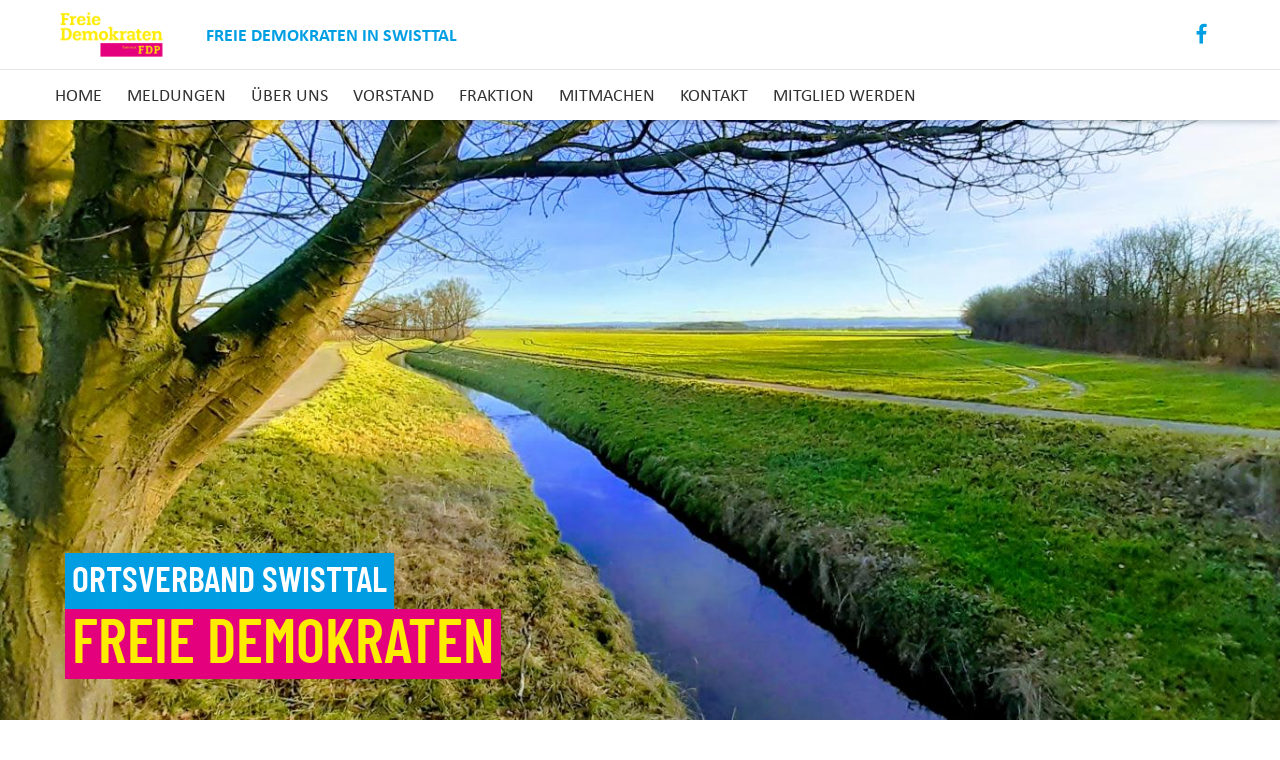

--- FILE ---
content_type: text/html; charset=UTF-8
request_url: https://www.fdp-swisttal.de/?cat=92&paged=2
body_size: 10590
content:
<!DOCTYPE html>
<html  lang="de" dir="ltr" prefix="og: https://ogp.me/ns#">
  <head itemscope itemtype="http://schema.org/WebSite">
    <meta charset="utf-8" />
<script>var _paq = _paq || [];(function(){var u=(("https:" == document.location.protocol) ? "https://webstats.liberale.de/" : "http://webstats.liberale.de/");_paq.push(["setSiteId", "73"]);_paq.push(["setTrackerUrl", u+"matomo.php"]);_paq.push(["setDoNotTrack", 1]);_paq.push(["setCookieDomain", ".www.fdp-swisttal.de"]);_paq.push(['setCustomDimension', 1, '723']);_paq.push(['setCustomDimension', 2, '723']);_paq.push(['setCustomDimension', 3, 'Freie Demokraten in Swisttal']);_paq.push(['setCustomDimension', 4, 'Freie Demokraten in Swisttal']);_paq.push(['setCustomDimension', 5, '46518']);_paq.push(['setCustomDimension', 6, '46518']);_paq.push(['setCustomDimension', 7, 'website']);_paq.push(['setCustomDimension', 8, 'website']);_paq.push(['setCampaignNameKey', ['mtm_campaign', 'matomo_campaign', 'pk_campaign', 'piwik_campaign', 'utm_campaign', 'mtm_source', 'pk_source', 'utm_source', 'mtm_medium', 'pk_medium', 'utm_medium']]);if (!window.matomo_search_results_active) {_paq.push(["requireCookieConsent"]);_paq.push(["trackPageView"]);}_paq.push(["setIgnoreClasses", ["no-tracking","colorbox"]]);_paq.push(["enableLinkTracking"]);var d=document,g=d.createElement("script"),s=d.getElementsByTagName("script")[0];g.type="text/javascript";g.defer=true;g.async=true;g.src=u+"matomo.js";s.parentNode.insertBefore(g,s);})();</script>
<meta name="description" content="Liebe Swisttalerinnen und Swisttaler, vom Schüler über den voll berufstätigen Familienvater bis hin zur Rentnerin ist unser Ortsverband breit aufgestellt und bietet Raum zum politischen Austausch für Menschen aus den unterschiedlichsten Lebenssituationen. Gemeinsam setzen wir uns für eine liberale Politik hier in Swisttal ein Gemeinsam lehnen wir das bloße Verbieten von bisherigen Lebensgewohnheiten ab. Gemeinsam wollen wir innovativ unsere Zukunft gestalten. Mehr Freude am Erfinden statt Verbieten!" />
<meta name="robots" content="index, follow" />
<link rel="image_src" href="https://www.fdp-swisttal.de/sites/default/files/2023-07/20200131%20Swistbach%20im%20Sonnenschein.jpg" />
<meta property="og:site_name" content="Freie Demokraten in Swisttal" />
<meta property="og:url" content="https://www.fdp-swisttal.de/uv-landingpage-front" />
<meta property="og:title" content="Ortsverband Swisttal" />
<meta property="og:description" content="Liebe Swisttalerinnen und Swisttaler, vom Schüler über den voll berufstätigen Familienvater bis hin zur Rentnerin ist unser Ortsverband breit aufgestellt und bietet Raum zum politischen Austausch für Menschen aus den unterschiedlichsten Lebenssituationen. Gemeinsam setzen wir uns für eine liberale Politik hier in Swisttal ein Gemeinsam lehnen wir das bloße Verbieten von bisherigen Lebensgewohnheiten ab. Gemeinsam wollen wir innovativ unsere Zukunft gestalten. Mehr Freude am Erfinden statt Verbieten!" />
<meta property="og:image" content="https://www.fdp-swisttal.de/sites/default/files/2023-07/20200131%20Swistbach%20im%20Sonnenschein.jpg" />
<meta property="og:image:width" content="2576" />
<meta property="og:image:height" content="1932" />
<meta name="MobileOptimized" content="width" />
<meta name="HandheldFriendly" content="true" />
<meta name="viewport" content="width=device-width, initial-scale=1.0" />
<style>div#sliding-popup, div#sliding-popup .eu-cookie-withdraw-banner, .eu-cookie-withdraw-tab {background: #ffffff} div#sliding-popup.eu-cookie-withdraw-wrapper { background: transparent; } #sliding-popup h1, #sliding-popup h2, #sliding-popup h3, #sliding-popup p, #sliding-popup label, #sliding-popup div, .eu-cookie-compliance-more-button, .eu-cookie-compliance-secondary-button, .eu-cookie-withdraw-tab { color: #414141;} .eu-cookie-withdraw-tab { border-color: #414141;}</style>
<style>
              @media only screen and (min-width:0){
                 .home-section { background-image: url("https://www.fdp-swisttal.de/sites/default/files/styles/front_tablet/public/2023-07/20200131%20Swistbach%20im%20Sonnenschein.jpg?itok=rfsBBFp8"); }
              }

              @media only screen and (min-width:768px){
                 .home-section { background-image: url("https://www.fdp-swisttal.de/sites/default/files/styles/front_tablet/public/2023-07/20200131%20Swistbach%20im%20Sonnenschein.jpg?itok=rfsBBFp8"); }
              }

              @media only screen and (min-width:1025px){
                 .home-section { background-image: url("https://www.fdp-swisttal.de/sites/default/files/styles/front_desktop/public/2023-07/20200131%20Swistbach%20im%20Sonnenschein.jpg?itok=NP9Y_yBF"); }
              }

              @media only screen and (min-width:1281px){
                 .home-section { background-image: url("https://www.fdp-swisttal.de/sites/default/files/styles/front_wide/public/2023-07/20200131%20Swistbach%20im%20Sonnenschein.jpg?itok=I3cQBlb6"); }
              }</style>
<link rel="icon" href="/themes/custom/uv_gliederungen_theme/favicon.ico" type="image/vnd.microsoft.icon" />

    <title itemprop='name'>Ortsverband Swisttal | Freie Demokraten in Swisttal</title>
    <link rel="stylesheet" media="all" href="/sites/default/files/css/css_HEcSeyR_H8gpsFvh1BcBDJZ56hHbuzP11pNp4aGA8bg.css" />
<link rel="stylesheet" media="all" href="/sites/default/files/css/css_5QrN9L3a_PTZHGGmtoWk6P8KxUob6bEgsnLVBYfPgdE.css" />

    
  </head>
  <body class="uv-landingpage-front path-frontpage has-glyphicons" data-spy="scroll" data-target=".navbar-fixed-top">
    <a href="#home" class="visually-hidden focusable skip-link">
      Direkt zum Inhalt
    </a>
    
      <div class="dialog-off-canvas-main-canvas" data-off-canvas-main-canvas>
    <nav class="navbar">
  <div class="container">
    <div class="row first">
      <div class="row-wrapper">
                  <a class="navbar-brand" href="/">
            <img src="https://www.fdp-swisttal.de/sites/default/files/2023-06/cropped-Adaption_Web_RGB_ZeichenflNche-5-2048x819.png" alt="Logo" width="auto" height="66">
            <div class="field--name-user-name">
              Freie Demokraten in Swisttal
            </div>
          </a>
        
        <a href="#mobile-menu" class="hamburger hamburger--collapse hide-menu" id="mobile-menu-button">
          <span class="hamburger-box">
              <span class="hamburger-inner"></span>
          </span>
        </a>

        
<div class="social-links">
  <ul class="list-inline">
          <li class="facebook">
        <a href="https://www.facebook.com/fdpswisttal" target="_blank" rel="noopener noreferrer"
           aria-label="Link zum Facebook Profil">
          Facebook
        </a>
      </li>
                                      </ul>
</div>
      </div>
    </div>

    <div class="row second">
      <div class="row-wrapper">
        <ul class="nav navbar-nav navbar-desktop"><li><a href="/#slogan">Home</a></li><li><a href="/#articles">Meldungen</a></li><li><a href="/#about">Über uns</a></li><li><a href="/node/18873290">Vorstand</a></li><li><a href="/node/18873293">Fraktion</a></li><li><a href="/wir-finden-nie-gab-es-mehr-zu-tun-du-auch">Mitmachen</a></li><li><a href="/#contact">Kontakt</a></li><li><a href="https://mitgliedwerden.fdp.de">Mitglied Werden</a></li></ul><ul class="nav navbar-nav navbar-mobile"><li><a href="/#slogan">Home</a></li><li><a href="/#articles">Meldungen</a></li><li><a href="/#about">Über uns</a></li><li><a href="/node/18873290">Vorstand</a></li><li><a href="/node/18873293">Fraktion</a></li><li><a href="/wir-finden-nie-gab-es-mehr-zu-tun-du-auch">Mitmachen</a></li><li><a href="/#contact">Kontakt</a></li><li><a href="https://mitgliedwerden.fdp.de">Mitglied Werden</a></li></ul>
      </div>
    </div>
  </div>
</nav>

  <div class="region region-content">
    <div data-drupal-messages-fallback class="hidden"></div>


  <div class="content">
    <h1 class="visually-hidden">Ortsverband Swisttal</h1>
    
      <div class="field field--name-field-sections field--type-entity-reference-revisions field--label-hidden field__items">
              <div class="field__item">    
  <section id="slogan" class="home-section tt-fullHeight parallax" data-stellar-background-ratio="0.2" title="">
      <h1 class="intro left">
        <div class="name-wrapper animateFadeInLeft">
          <div class="field--name-user-name">
            <span>Ortsverband Swisttal</span>
          </div>
        </div>
        <div class="title-wrapper animateFadeInLeft">
          <div class="slogan">
              <span> Freie Demokraten</span>

          </div>
        </div>
      </h1>
      
      
  </section>
  
</div>
              <div class="field__item">        <section id="articles" class="articles-section">
  
    <div class="container">
      <div class="section-intro text-center">
        <h2>Meldungen</h2>
                
      </div>
      <div class="row">
        <div class="field--name-dynamic-block-fieldnode-article-slider">
        <div class="views-element-container form-group"><div class="view view-uv-articles view-id-uv_articles view-display-id-slider js-view-dom-id-41d4e1e0d2f75cc5b3e5682b939f3880daa08e046cc02e3466b43f9a4c295f7b">
  
    
      
      <div class="view-content">
      <div class="slick blazy slick--view slick--view--uv-articles slick--view--uv-articles--slider slick--view--uv-articles-block-slider slick--optionset--article-slider slick--multiple-view" data-blazy=""><div id="slick-0f5d91acdd6" data-slick="{&quot;count&quot;:9,&quot;total&quot;:9,&quot;mobileFirst&quot;:true,&quot;adaptiveHeight&quot;:true,&quot;infinite&quot;:false,&quot;lazyLoad&quot;:&quot;blazy&quot;,&quot;slidesToShow&quot;:3,&quot;slidesToScroll&quot;:3,&quot;touchMove&quot;:false,&quot;responsive&quot;:[{&quot;breakpoint&quot;:1,&quot;settings&quot;:{&quot;adaptiveHeight&quot;:true,&quot;infinite&quot;:false}},{&quot;breakpoint&quot;:767,&quot;settings&quot;:{&quot;infinite&quot;:false,&quot;slidesToShow&quot;:2,&quot;slidesToScroll&quot;:2}},{&quot;breakpoint&quot;:1023,&quot;settings&quot;:{&quot;adaptiveHeight&quot;:true,&quot;draggable&quot;:false,&quot;infinite&quot;:false,&quot;slidesToShow&quot;:3,&quot;slidesToScroll&quot;:3,&quot;swipe&quot;:false,&quot;touchMove&quot;:false}}]}" class="slick__slider">  <div class="slick__slide slide slide--0"><article role="article" class="article slider clearfix">



  
  <div class="content">
    
            <div class="blazy blazy--field blazy--view blazy--field-image blazy--field-image--slider blazy--view--uv-articles-block-slider blazy--view--uv-articles blazy--view--uv-articles--slider field field--name-field-image field--type-image field--label-hidden field__item" data-blazy="">    <div data-b-token="b-7f20be10e88" class="media media--blazy media--image is-b-loading"><img alt="" decoding="async" class="media__element b-lazy" loading="lazy" data-src="/sites/default/files/styles/article_teaser/public/2026-01/Neujahrsempfang%202026%20Forst%20Pieck%20Heider.jpg?itok=mOdOjEmL" src="data:image/svg+xml;charset=utf-8,%3Csvg%20xmlns%3D&#039;http%3A%2F%2Fwww.w3.org%2F2000%2Fsvg&#039;%20viewBox%3D&#039;0%200%201%201&#039;%2F%3E" width="380" height="214" />
        </div>
  </div>
      
    
    

    
    
            <div class="field field--name-field-date-without-time field--type-datetime field--label-hidden field__item"><time datetime="2026-01-14T12:00:00Z" class="datetime">14.01.2026</time>
</div>
      
    
    
          <h2>
        <a href="/neujahrsempfang-der-fdp-swisttal-mehr-freiraum-fuers-unternehmertum-impuls-zur" rel="bookmark"><span class="field field--name-title field--type-string field--label-hidden">Neujahrsempfang der FDP Swisttal:  „Mehr Freiraum fürs Unternehmertum“  – Impuls zur Unternehmensnachfolge</span>
</a>
      </h2>
        

    

  </div>

  <div class="read-more">
    <a href="/neujahrsempfang-der-fdp-swisttal-mehr-freiraum-fuers-unternehmertum-impuls-zur" rel="bookmark">
      Mehr dazu
      <i class="fa fa-long-arrow-right"></i>
    </a>
  </div>
</article>
</div>
  <div class="slick__slide slide slide--1"><article role="article" class="article slider clearfix">



  
  <div class="content">
    
            <div class="blazy blazy--field blazy--view blazy--field-image blazy--field-image--slider blazy--view--uv-articles-block-slider blazy--view--uv-articles blazy--view--uv-articles--slider field field--name-field-image field--type-image field--label-hidden field__item" data-blazy="">    <div data-b-token="b-5519af09996" class="media media--blazy media--image is-b-loading"><img alt="" decoding="async" class="media__element b-lazy" loading="lazy" data-src="/sites/default/files/styles/article_teaser/public/2025-12/1000000695.jpg?itok=R114Wl7k" src="data:image/svg+xml;charset=utf-8,%3Csvg%20xmlns%3D&#039;http%3A%2F%2Fwww.w3.org%2F2000%2Fsvg&#039;%20viewBox%3D&#039;0%200%201%201&#039;%2F%3E" width="380" height="214" />
        </div>
  </div>
      
    
    

    
    
            <div class="field field--name-field-date-without-time field--type-datetime field--label-hidden field__item"><time datetime="2025-12-30T12:00:00Z" class="datetime">30.12.2025</time>
</div>
      
    
    
          <h2>
        <a href="/fdp-swisttal-laedt-zum-neujahrsempfang-ein-unternehmensnachfolge-im-fokus" rel="bookmark"><span class="field field--name-title field--type-string field--label-hidden">FDP Swisttal lädt zum Neujahrsempfang ein – Unternehmensnachfolge im Fokus</span>
</a>
      </h2>
        

    

  </div>

  <div class="read-more">
    <a href="/fdp-swisttal-laedt-zum-neujahrsempfang-ein-unternehmensnachfolge-im-fokus" rel="bookmark">
      Mehr dazu
      <i class="fa fa-long-arrow-right"></i>
    </a>
  </div>
</article>
</div>
  <div class="slick__slide slide slide--2"><article role="article" class="article slider clearfix">



  
  <div class="content">
    
            <div class="blazy blazy--field blazy--view blazy--field-image blazy--field-image--slider blazy--view--uv-articles-block-slider blazy--view--uv-articles blazy--view--uv-articles--slider field field--name-field-image field--type-image field--label-hidden field__item" data-blazy="">    <div data-b-token="b-1c71e048a1e" class="media media--blazy media--image is-b-loading"><img alt="" decoding="async" class="media__element b-lazy" loading="lazy" data-src="/sites/default/files/styles/article_teaser/public/2025-10/Rat%20Swisttal.jpg?itok=bKug7o7I" src="data:image/svg+xml;charset=utf-8,%3Csvg%20xmlns%3D&#039;http%3A%2F%2Fwww.w3.org%2F2000%2Fsvg&#039;%20viewBox%3D&#039;0%200%201%201&#039;%2F%3E" width="380" height="214" />
        </div>
  </div>
      
    
    

    
    
            <div class="field field--name-field-date-without-time field--type-datetime field--label-hidden field__item"><time datetime="2025-10-10T12:00:00Z" class="datetime">10.10.2025</time>
</div>
      
    
    
          <h2>
        <a href="/abschied-neuanfang-und-klares-bekenntnis-zu-swisttal" rel="bookmark"><span class="field field--name-title field--type-string field--label-hidden">Abschied, Neuanfang und klares Bekenntnis zu Swisttal</span>
</a>
      </h2>
        

    

  </div>

  <div class="read-more">
    <a href="/abschied-neuanfang-und-klares-bekenntnis-zu-swisttal" rel="bookmark">
      Mehr dazu
      <i class="fa fa-long-arrow-right"></i>
    </a>
  </div>
</article>
</div>
  <div class="slick__slide slide slide--3"><article role="article" class="article slider clearfix">



  
  <div class="content">
    
            <div class="blazy blazy--field blazy--view blazy--field-image blazy--field-image--slider blazy--view--uv-articles-block-slider blazy--view--uv-articles blazy--view--uv-articles--slider field field--name-field-image field--type-image field--label-hidden field__item" data-blazy="">    <div data-b-token="b-b01ddbb57b7" class="media media--blazy media--image is-b-loading"><img alt="" decoding="async" class="media__element b-lazy" loading="lazy" data-src="/sites/default/files/styles/article_teaser/public/2025-10/Diskussion%20Canva.jpg?itok=3b92488g" src="data:image/svg+xml;charset=utf-8,%3Csvg%20xmlns%3D&#039;http%3A%2F%2Fwww.w3.org%2F2000%2Fsvg&#039;%20viewBox%3D&#039;0%200%201%201&#039;%2F%3E" width="380" height="214" />
        </div>
  </div>
      
    
    

    
    
            <div class="field field--name-field-date-without-time field--type-datetime field--label-hidden field__item"><time datetime="2025-09-30T12:00:00Z" class="datetime">30.09.2025</time>
</div>
      
    
    
          <h2>
        <a href="/fdp-swisttal-laedt-zum-perspektivwechsel-ein-diskutieren-sie-mit" rel="bookmark"><span class="field field--name-title field--type-string field--label-hidden">FDP Swisttal lädt zum Perspektivwechsel ein – Diskutieren Sie mit!</span>
</a>
      </h2>
        

    

  </div>

  <div class="read-more">
    <a href="/fdp-swisttal-laedt-zum-perspektivwechsel-ein-diskutieren-sie-mit" rel="bookmark">
      Mehr dazu
      <i class="fa fa-long-arrow-right"></i>
    </a>
  </div>
</article>
</div>
  <div class="slick__slide slide slide--4"><article role="article" class="article slider clearfix">



  
  <div class="content">
    
            <div class="blazy blazy--field blazy--view blazy--field-image blazy--field-image--slider blazy--view--uv-articles-block-slider blazy--view--uv-articles blazy--view--uv-articles--slider field field--name-field-image field--type-image field--label-hidden field__item" data-blazy="">    <div data-b-token="b-9bc872adbf8" class="media media--blazy media--image is-b-loading"><img alt="" decoding="async" class="media__element b-lazy" loading="lazy" data-src="/sites/default/files/styles/article_teaser/public/2025-09/Graphik%20BM-Wahl%2014.09.2025.jpg?itok=tNbqYJqJ" src="data:image/svg+xml;charset=utf-8,%3Csvg%20xmlns%3D&#039;http%3A%2F%2Fwww.w3.org%2F2000%2Fsvg&#039;%20viewBox%3D&#039;0%200%201%201&#039;%2F%3E" width="380" height="214" />
        </div>
  </div>
      
    
    

    
    
            <div class="field field--name-field-date-without-time field--type-datetime field--label-hidden field__item"><time datetime="2025-09-23T12:00:00Z" class="datetime">23.09.2025</time>
</div>
      
    
    
          <h2>
        <a href="/respekt-vor-waehlerwillen-fdp-unterstuetzt-tobias-leuning-der-stichwahl" rel="bookmark"><span class="field field--name-title field--type-string field--label-hidden">Respekt vor Wählerwillen:  FDP unterstützt Tobias Leuning in der Stichwahl</span>
</a>
      </h2>
        

    

  </div>

  <div class="read-more">
    <a href="/respekt-vor-waehlerwillen-fdp-unterstuetzt-tobias-leuning-der-stichwahl" rel="bookmark">
      Mehr dazu
      <i class="fa fa-long-arrow-right"></i>
    </a>
  </div>
</article>
</div>
  <div class="slick__slide slide slide--5"><article role="article" class="article slider clearfix">



  
  <div class="content">
    
            <div class="blazy blazy--field blazy--view blazy--field-image blazy--field-image--slider blazy--view--uv-articles-block-slider blazy--view--uv-articles blazy--view--uv-articles--slider field field--name-field-image field--type-image field--label-hidden field__item" data-blazy="">    <div data-b-token="b-8bd525fbb16" class="media media--blazy media--image is-b-loading"><img alt="" decoding="async" class="media__element b-lazy" loading="lazy" data-src="/sites/default/files/styles/article_teaser/public/2025-09/Wahl%20Gemeinderat%20Swisttal%202025%20Sitzverteilung.png?itok=eRXb2p8B" src="data:image/svg+xml;charset=utf-8,%3Csvg%20xmlns%3D&#039;http%3A%2F%2Fwww.w3.org%2F2000%2Fsvg&#039;%20viewBox%3D&#039;0%200%201%201&#039;%2F%3E" width="380" height="214" />
        </div>
  </div>
      
    
    

    
    
            <div class="field field--name-field-date-without-time field--type-datetime field--label-hidden field__item"><time datetime="2025-09-15T12:00:00Z" class="datetime">15.09.2025</time>
</div>
      
    
    
          <h2>
        <a href="/fdp-zieht-wieder-den-swisttaler-gemeinderat-ein" rel="bookmark"><span class="field field--name-title field--type-string field--label-hidden">FDP zieht wieder in den Swisttaler Gemeinderat ein</span>
</a>
      </h2>
        

    

  </div>

  <div class="read-more">
    <a href="/fdp-zieht-wieder-den-swisttaler-gemeinderat-ein" rel="bookmark">
      Mehr dazu
      <i class="fa fa-long-arrow-right"></i>
    </a>
  </div>
</article>
</div>
  <div class="slick__slide slide slide--6"><article role="article" class="article slider clearfix">



  
  <div class="content">
    
            <div class="blazy blazy--field blazy--view blazy--field-image blazy--field-image--slider blazy--view--uv-articles-block-slider blazy--view--uv-articles blazy--view--uv-articles--slider field field--name-field-image field--type-image field--label-hidden field__item" data-blazy="">    <div data-b-token="b-fd2e51bfb76" class="media media--blazy media--image is-b-loading"><img alt="Flüchtlingsunterkunft Buschhoven" decoding="async" class="media__element b-lazy" loading="lazy" data-src="/sites/default/files/styles/article_teaser/public/2025-09/Fl%C3%BCchtlingsunterkunft%20Buschhoven%20Raum.jpg?itok=XsdwjtSI" src="data:image/svg+xml;charset=utf-8,%3Csvg%20xmlns%3D&#039;http%3A%2F%2Fwww.w3.org%2F2000%2Fsvg&#039;%20viewBox%3D&#039;0%200%201%201&#039;%2F%3E" width="380" height="214" />
        </div>
  </div>
      
    
    

    
    
            <div class="field field--name-field-date-without-time field--type-datetime field--label-hidden field__item"><time datetime="2025-09-05T12:00:00Z" class="datetime">05.09.2025</time>
</div>
      
    
    
          <h2>
        <a href="/fluechtlingsunterbringung-braucht-transparenz-und-pragmatismus" rel="bookmark"><span class="field field--name-title field--type-string field--label-hidden">Flüchtlingsunterbringung braucht Transparenz und  Pragmatismus</span>
</a>
      </h2>
        

    

  </div>

  <div class="read-more">
    <a href="/fluechtlingsunterbringung-braucht-transparenz-und-pragmatismus" rel="bookmark">
      Mehr dazu
      <i class="fa fa-long-arrow-right"></i>
    </a>
  </div>
</article>
</div>
  <div class="slick__slide slide slide--7"><article role="article" class="article slider clearfix">



  
  <div class="content">
    
            <div class="blazy blazy--field blazy--view blazy--field-image blazy--field-image--slider blazy--view--uv-articles-block-slider blazy--view--uv-articles blazy--view--uv-articles--slider field field--name-field-image field--type-image field--label-hidden field__item" data-blazy="">    <div data-b-token="b-7d5e878539a" class="media media--blazy media--image is-b-loading"><img alt="" decoding="async" class="media__element b-lazy" loading="lazy" data-src="/sites/default/files/styles/article_teaser/public/2025-09/Bezahlkarte%20mit%20copyright%20PayCenter%20GmbH.jpg?itok=5kxp3KP-" src="data:image/svg+xml;charset=utf-8,%3Csvg%20xmlns%3D&#039;http%3A%2F%2Fwww.w3.org%2F2000%2Fsvg&#039;%20viewBox%3D&#039;0%200%201%201&#039;%2F%3E" width="380" height="214" />
        </div>
  </div>
      
    
    

    
    
            <div class="field field--name-field-date-without-time field--type-datetime field--label-hidden field__item"><time datetime="2025-09-04T12:00:00Z" class="datetime">04.09.2025</time>
</div>
      
    
    
          <h2>
        <a href="/bezahlkarte-fuer-gefluechtete-muss-kommen-buerokratieabbau-und-fairness-im-fokus" rel="bookmark"><span class="field field--name-title field--type-string field--label-hidden">Bezahlkarte für Geflüchtete muss kommen – Bürokratieabbau und Fairness im Fokus</span>
</a>
      </h2>
        

    

  </div>

  <div class="read-more">
    <a href="/bezahlkarte-fuer-gefluechtete-muss-kommen-buerokratieabbau-und-fairness-im-fokus" rel="bookmark">
      Mehr dazu
      <i class="fa fa-long-arrow-right"></i>
    </a>
  </div>
</article>
</div>
  <div class="slick__slide slide slide--8"><article role="article" class="article slider clearfix">



  
  <div class="content">
    
            <div class="blazy blazy--field blazy--view blazy--field-image blazy--field-image--slider blazy--view--uv-articles-block-slider blazy--view--uv-articles blazy--view--uv-articles--slider field field--name-field-image field--type-image field--label-hidden field__item" data-blazy="">    <div data-b-token="b-7004cecf1eb" class="media media--blazy media--image is-b-loading"><img alt="Übergabe der Chronik" decoding="async" class="media__element b-lazy" loading="lazy" data-src="/sites/default/files/styles/article_teaser/public/2025-08/Boehm3.jpg?itok=Dg-lQwXd" src="data:image/svg+xml;charset=utf-8,%3Csvg%20xmlns%3D&#039;http%3A%2F%2Fwww.w3.org%2F2000%2Fsvg&#039;%20viewBox%3D&#039;0%200%201%201&#039;%2F%3E" width="380" height="214" />
        </div>
  </div>
      
    
    

    
    
            <div class="field field--name-field-date-without-time field--type-datetime field--label-hidden field__item"><time datetime="2025-08-22T12:00:00Z" class="datetime">22.08.2025</time>
</div>
      
    
    
          <h2>
        <a href="/interessante-einblicke-die-liberale-geschichte-swisttals" rel="bookmark"><span class="field field--name-title field--type-string field--label-hidden">Interessante Einblicke in die liberale Geschichte Swisttals</span>
</a>
      </h2>
        

    
            <div class="clearfix text-formatted field field--name-field-teaser field--type-text-long field--label-hidden field__item"><p>Ein Stück lokaler Parteigeschichte ist jetzt dokumentiert: Dr. Volker<br />
Boehm, Mitgründer der FDP Swisttal, hat auf rund 30 Seiten die Anfänge<br />
der Geschichte der Liberalen in der Gemeinde festgehalten.</p>
</div>
      

  </div>

  <div class="read-more">
    <a href="/interessante-einblicke-die-liberale-geschichte-swisttals" rel="bookmark">
      Mehr dazu
      <i class="fa fa-long-arrow-right"></i>
    </a>
  </div>
</article>
</div>
</div>
          <nav role="navigation" class="slick__arrow">
        <button type="button" data-role="none" class="slick-prev" aria-label="Vorherige" tabindex="0">Vorherige</button><button type="button" data-role="none" class="slick-next" aria-label="Weiter" tabindex="0">Weiter</button>
      </nav>
    </div>

    </div>
  
          <div class="more-link form-group"><a href="/articles">Alle Meldungen</a></div>

      </div>
</div>

        </div>
      </div>
    </div>
  </section>
</div>
              <div class="field__item">  <section id="about" class="about-section">
    <div class="container">
      <div class="section-intro text-center">
        <h2>Über uns</h2>
                <p>Liebe Swisttalerinnen und Swisttaler,<br />
vom Schüler über den voll berufstätigen Familienvater bis hin zur Rentnerin ist unser Ortsverband breit aufgestellt und bietet Raum zum politischen Austausch für Menschen aus den unterschiedlichsten<br />
Lebenssituationen.<br />
Gemeinsam setzen wir uns für eine liberale Politik hier in Swisttal ein Gemeinsam lehnen wir das bloße Verbieten von bisherigen Lebensgewohnheiten ab.<br />
Gemeinsam wollen wir innovativ unsere Zukunft gestalten.<br />
Mehr Freude am Erfinden statt Verbieten!</p>


      </div>
      <div class="row">
        <div class="col-md-6">
          <div class="profile-overview">
            
          </div>
        </div>
        <div class="col-md-6">
          <div class="video-wrap animate">
                          
                      </div>
          <div class="field--name-lp-press-photo"></div>
          <div class="field--name-candidate-website-link"></div>
        </div>
      </div>
      <div class="social-links">
        
<ul  class="list-inline">
          <li  class="facebook">
        
                  <a href="https://www.facebook.com/fdpswisttal" rel="nofollow" target="_blank">https://www.facebook.com/fdpswisttal</a>
      
  
    </li>


  </ul>


      </div>
    </div>
  </section>
</div>
              <div class="field__item"></div>
              <div class="field__item"><section id="engagement" class="volunteer-section member-section text-center" data-stellar-background-ratio="0.5">
  <div class="engagement">
    <div class="animation-wrapper"><h2>Engagieren Sie sich!</h2>
<p>Unsere Demokratie lebt vom Engagement der Bürgerinnen und Bürger - von Ihnen! Gerade in Zeiten weltweiter Krisenherde, Demokratieverdruss und Rechtsruck ist es wichtiger denn je, dass sich mehr Menschen aktiv einbringen. Die Freien Demokraten bieten dazu zahlreiche Möglichkeiten - für jedes Zeitbudget.</p>
<p><a class="btn btn-default" href="https://mitgliedwerden.fdp.de">Jetzt engagieren!</a></p>
</div>
  </div>

  <div class="engagement-background">

  </div>
</section>
</div>
              <div class="field__item"><section id="contact" class="contact-section">
  <div class="container">
    <div class="section-intro text-center">
              <h2>Kontakt</h2>
      
      
    </div>
    <div>
      <div class="field field--name-dynamic-block-fieldnode-landingpage-contact-form field--type-ds field--label-hidden field__item">
        <div id="uv_landingpage_contact_form-ajax"><form class="uv-landingpage-contact-form" data-drupal-selector="uv-landingpage-contact-form" action="/?cat=92&amp;paged=2" method="post" id="uv-landingpage-contact-form" accept-charset="UTF-8">
  <div class="row"><div class="col-sm-4"><div class="form-group"><div class="form-item js-form-item form-type-textfield js-form-type-textfield form-item-name js-form-item-name form-group">
      
  <label for="edit-name" class="control-label js-form-required form-required">Vor- und Zuname</label>
  
  
  <input data-drupal-selector="edit-name" class="form-text required form-control" type="text" id="edit-name" name="name" value="" size="60" maxlength="128" placeholder="Vor- und Zuname" required="required" aria-required="true" />

  
  
  </div>
</div></div><div class="col-sm-4"><div class="form-group"><div class="form-item js-form-item form-type-email js-form-type-email form-item-email js-form-item-email form-group">
      
  <label for="edit-email" class="control-label js-form-required form-required">E-Mail</label>
  
  
  <input data-drupal-selector="edit-email" class="form-email required form-control" type="email" id="edit-email" name="email" value="" size="60" maxlength="128" placeholder="E-Mail" required="required" aria-required="true" />

  
  
  </div>
</div></div><div class="col-sm-4"><div class="form-group"><div class="form-item js-form-item form-type-textfield js-form-type-textfield form-item-subject js-form-item-subject form-group">
      
  <label for="edit-subject" class="control-label js-form-required form-required">Betreff</label>
  
  
  <input data-drupal-selector="edit-subject" class="form-text required form-control" type="text" id="edit-subject" name="subject" value="" size="60" maxlength="128" placeholder="Betreff" required="required" aria-required="true" />

  
  
  </div>
</div></div></div><div class="form-group"><div class="form-item js-form-item form-type-textarea js-form-type-textarea form-item-message js-form-item-message form-group">
      
  <label for="edit-message" class="control-label js-form-required form-required">Nachricht</label>
  
  
  <div class="form-textarea-wrapper">
  <textarea data-drupal-selector="edit-message" class="form-textarea required form-control resize-vertical" id="edit-message" name="message" rows="5" cols="60" placeholder="Nachricht" required="required" aria-required="true"></textarea>
</div>


  
  
  </div>
</div><div><div class="form-group checkbox"><div class="form-item js-form-item form-type-checkbox js-form-type-checkbox form-item-checkbox js-form-item-checkbox checkbox">
  
  
  

      <input data-drupal-selector="edit-checkbox" class="form-checkbox required" type="checkbox" id="edit-checkbox" name="checkbox" value="1" required="required" aria-required="true" />
  <label for="edit-checkbox" class="control-label option js-form-required form-required">Ich habe die <a href='https://www.fdp-swisttal.de/impressum#privacy' target='_blank'>Datenschutzerklärung</a> gelesen</label>
  
  
  </div>
</div></div>

                      <div  data-drupal-selector="edit-captcha" class="captcha captcha-type-challenge--friendlycaptcha" data-nosnippet>
                    <div class="captcha__element">
            <input data-drupal-selector="edit-captcha-sid" type="hidden" name="captcha_sid" value="15019773" /><input data-drupal-selector="edit-captcha-token" type="hidden" name="captcha_token" value="POZqcE9T4Jh5GJAQv8jr-NDO9gFb92mGWeExHtHmlD8" /><input data-drupal-selector="edit-captcha-response" type="hidden" name="captcha_response" value="Friendly Captcha no captcha" /><div class="frc-captcha" data-sitekey="FCMVJING5CPTHS5E" data-lang="de" data-puzzle-endpoint="https://eu-api.friendlycaptcha.eu/api/v1/puzzle,https://api.friendlycaptcha.com/api/v1/puzzle"></div><noscript>Sie benötigen Javascript für die CAPTCHA-Überprüfung, um dieses Formular abzuschicken.</noscript><input data-drupal-selector="edit-captcha-cacheable" type="hidden" name="captcha_cacheable" value="1" />
          </div>
                            </div>
            <button class="btn btn-primary btn-lg button js-form-submit form-submit" data-drupal-selector="edit-submit" data-disable-refocus="true" type="submit" id="edit-submit" name="op" value="Nachricht senden">Nachricht senden</button><input autocomplete="off" data-drupal-selector="form-57v0ucylblbtzg2chj-3inwrveceunaz0eqsojooai" type="hidden" name="form_build_id" value="form-_57V0UCyLblBTZG2cHJ-3inWRVEceUNAz0eQsOJOoaI" /><input data-drupal-selector="edit-uv-landingpage-contact-form" type="hidden" name="form_id" value="uv_landingpage_contact_form" /><div class="homepage-textfield form-group js-form-wrapper form-wrapper" style="display: none !important;"><div class="form-item js-form-item form-type-textfield js-form-type-textfield form-item-homepage js-form-item-homepage form-group">
      
  <label for="edit-homepage" class="control-label">Bitte dieses Feld leer lassen</label>
  
  
  <input autocomplete="off" data-drupal-selector="edit-homepage" class="form-text form-control" type="text" id="edit-homepage" name="homepage" value="" size="20" maxlength="128" />

  
  
  </div>
</div>

</form>
</div>
      </div>
    </div>
  </div>
</section>
</div>
          </div>
  
  </div>


  </div>


<!-- footer-section start -->
<footer class="footer-section text-center">
  <div class="container">
          <h3>
                  Treffen Sie uns in den Sozialen Medien
              </h3>
      <div class="social-links">
        
<ul  class="list-inline">
          <li  class="facebook">
        
                  <a href="https://www.facebook.com/fdpswisttal" rel="nofollow" target="_blank">https://www.facebook.com/fdpswisttal</a>
      
  
    </li>


  </ul>


      </div>

    
    <span class="copyright">
      <span class="uvag">Built with <i class="fa fa-heart-o fa-1"></i> by <a href="https://www.universum.com/" rel="noopener noreferrer" target="_blank">Universum AG</a></span><span class="pipe pipe-first">|</span><a href="https://www.fdp-swisttal.de/impressum">Impressum</a><span class="pipe">|</span><a href="https://www.fdp-swisttal.de/impressum#privacy">Datenschutz</a></span>
  </div>
</footer>
<!-- footer-section end -->


  </div>

    
    <script type="application/json" data-drupal-selector="drupal-settings-json">{"path":{"baseUrl":"\/","scriptPath":null,"pathPrefix":"","currentPath":"uv-landingpage-front","currentPathIsAdmin":false,"isFront":true,"currentLanguage":"de","currentQuery":{"cat":"92","paged":"2"}},"pluralDelimiter":"\u0003","suppressDeprecationErrors":true,"ajaxPageState":{"libraries":"blazy\/blazy,blazy\/classlist,blazy\/load,blazy\/loading,blazy\/polyfill,blazy\/promise,blazy\/raf,blazy\/webp,bootstrap\/popover,bootstrap\/tooltip,captcha\/base,core\/drupal.ajax,core\/internal.jquery.form,eu_cookie_compliance\/eu_cookie_compliance_default,extlink\/drupal.extlink,friendlycaptcha\/friendly-challenge,matomo\/matomo,paragraphs\/drupal.paragraphs.unpublished,slick\/slick.load,social_media_links\/social_media_links.theme,system\/base,uv_42_default_theme\/cookie_consent_page,uv_42_default_theme\/global-css,uv_42_default_theme\/global-js,uv_42_default_theme\/navigationmenu,uv_42_default_theme\/smooth-scrolling,uv_gdpr\/check_and_withdraw_consent,uv_gdpr\/eu_cookie_compliance_disable,uv_gliederungen_theme\/animate,uv_gliederungen_theme\/local-css,views\/views.module","theme":"uv_gliederungen_theme","theme_token":null},"ajaxTrustedUrl":{"form_action_p_pvdeGsVG5zNF_XLGPTvYSKCf43t8qZYSwcfZl2uzM":true,"\/uv-landingpage-front?cat=92\u0026paged=2\u0026ajax_form=1":true},"ckeditorheight":{"offset":1,"line_height":1.5,"unit":"em","disable_autogrow":null},"matomo":{"disableCookies":false,"trackMailto":true},"data":{"extlink":{"extTarget":true,"extTargetNoOverride":false,"extNofollow":false,"extNoreferrer":true,"extFollowNoOverride":false,"extClass":"0","extLabel":"(Link ist extern)","extImgClass":false,"extSubdomains":false,"extExclude":"","extInclude":".*\\.pdf","extCssExclude":"","extCssExplicit":"","extAlert":false,"extAlertText":"Dieser Link f\u00fchrt Sie zu einer externen Website. Wir sind nicht f\u00fcr deren Inhalte verantwortlich.","mailtoClass":"0","mailtoLabel":"(Link sendet E-Mail)","extUseFontAwesome":false,"extIconPlacement":"before","extFaLinkClasses":"fa fa-external-link","extFaMailtoClasses":"fa fa-envelope-o","whitelistedDomains":[]}},"eu_cookie_compliance":{"cookie_policy_version":"1.0.0","popup_enabled":true,"popup_agreed_enabled":false,"popup_hide_agreed":false,"popup_clicking_confirmation":false,"popup_scrolling_confirmation":false,"popup_html_info":"\u003Cdiv class=\u0022eu-cookie-compliance-banner eu-cookie-compliance-banner-info\u0022\u003E\n  \u003Cdiv class =\u0022popup-content info eu-cookie-compliance-content\u0022\u003E\n    \u003Cdiv id=\u0022popup-text\u0022 class=\u0022eu-cookie-compliance-message\u0022\u003E\n      \u003Ch2\u003EAuf dieser Seite werden Cookies verwendet.\u003C\/h2\u003E\u003Cp\u003EDurch das Fortsetzen der Benutzung dieser Seite, stimmst du der Benutzung von Cookies zu.\u003C\/p\u003E\n          \u003C\/div\u003E\n    \u003Cdiv id=\u0022popup-buttons\u0022 class=\u0022eu-cookie-compliance-buttons\u0022\u003E\n      \u003Cbutton type=\u0022button\u0022 class=\u0022agree-button eu-cookie-compliance-default-button\u0022\u003EIch stimme zu\u003C\/button\u003E\n          \u003C\/div\u003E\n  \u003C\/div\u003E\n\u003C\/div\u003E","use_mobile_message":false,"mobile_popup_html_info":"\u003Cdiv class=\u0022eu-cookie-compliance-banner eu-cookie-compliance-banner-info\u0022\u003E\n  \u003Cdiv class =\u0022popup-content info eu-cookie-compliance-content\u0022\u003E\n    \u003Cdiv id=\u0022popup-text\u0022 class=\u0022eu-cookie-compliance-message\u0022\u003E\n      \n          \u003C\/div\u003E\n    \u003Cdiv id=\u0022popup-buttons\u0022 class=\u0022eu-cookie-compliance-buttons\u0022\u003E\n      \u003Cbutton type=\u0022button\u0022 class=\u0022agree-button eu-cookie-compliance-default-button\u0022\u003EIch stimme zu\u003C\/button\u003E\n          \u003C\/div\u003E\n  \u003C\/div\u003E\n\u003C\/div\u003E","mobile_breakpoint":768,"popup_html_agreed":false,"popup_use_bare_css":false,"popup_height":"auto","popup_width":"100%","popup_delay":1000,"popup_link":"https:\/\/www.fdp-swisttal.de\/impressum#privacy","popup_link_new_window":false,"popup_position":false,"fixed_top_position":false,"popup_language":"de","store_consent":true,"better_support_for_screen_readers":false,"cookie_name":"","reload_page":false,"domain":"","domain_all_sites":false,"popup_eu_only":false,"popup_eu_only_js":false,"cookie_lifetime":100,"cookie_session":0,"set_cookie_session_zero_on_disagree":0,"disagree_do_not_show_popup":false,"method":"categories","automatic_cookies_removal":true,"allowed_cookies":"uv-*\r\ncookie-agreed-status\r\ncookie-agreed-timestamp","withdraw_markup":"\u003Cbutton type=\u0022button\u0022 class=\u0022eu-cookie-withdraw-tab\u0022\u003EDatenschutzeinstellungen\u003C\/button\u003E\n\u003Cdiv aria-labelledby=\u0022popup-text\u0022 class=\u0022eu-cookie-withdraw-banner\u0022\u003E\n  \u003Cdiv class=\u0022popup-content info eu-cookie-compliance-content\u0022\u003E\n    \u003Cdiv id=\u0022popup-text\u0022 class=\u0022eu-cookie-compliance-message\u0022 role=\u0022document\u0022\u003E\n      \u003Ch2\u003EWir verwenden Cookies auf dieser Website, um das Besuchererlebnis zu verbessern\u003C\/h2\u003E\u003Cp\u003ESie haben uns Ihre Zustimmung gegeben, Cookies zu setzen.\u003C\/p\u003E\n    \u003C\/div\u003E\n    \u003Cdiv id=\u0022popup-buttons\u0022 class=\u0022eu-cookie-compliance-buttons\u0022\u003E\n      \u003Cbutton type=\u0022button\u0022 class=\u0022eu-cookie-withdraw-button \u0022\u003EZustimmung zur\u00fcckziehen\u003C\/button\u003E\n    \u003C\/div\u003E\n  \u003C\/div\u003E\n\u003C\/div\u003E","withdraw_enabled":false,"reload_options":0,"reload_routes_list":"","withdraw_button_on_info_popup":false,"cookie_categories":["facebook_embed","twitter_embed","instagram_embed","youtube_embed","google_maps_embed"],"cookie_categories_details":{"facebook_embed":{"uuid":"7fc8f4c7-0195-4f39-b7df-10c4d15ebb80","langcode":"de","status":true,"dependencies":[],"id":"facebook_embed","label":"Facebook Embed","description":"","checkbox_default_state":"unchecked","weight":0},"twitter_embed":{"uuid":"0929b511-50ab-4253-8a13-1a15b33f3a21","langcode":"de","status":true,"dependencies":[],"id":"twitter_embed","label":"Twitter Embed","description":"","checkbox_default_state":"unchecked","weight":1},"instagram_embed":{"uuid":"ec4bf881-7e71-4d10-9d1c-deafcd36942c","langcode":"de","status":true,"dependencies":[],"id":"instagram_embed","label":"Instagram Embed","description":"","checkbox_default_state":"unchecked","weight":2},"youtube_embed":{"uuid":"97f63d8f-a14a-4b58-bd29-896c05bf4d11","langcode":"de","status":true,"dependencies":[],"id":"youtube_embed","label":"Youtube Embed","description":"","checkbox_default_state":"unchecked","weight":3},"google_maps_embed":{"uuid":"b8d13673-7d93-469a-be15-17f7a6acf7cb","langcode":"de","status":true,"dependencies":[],"id":"google_maps_embed","label":"Google Maps Embed","description":"","checkbox_default_state":"unchecked","weight":4}},"enable_save_preferences_button":true,"cookie_value_disagreed":"0","cookie_value_agreed_show_thank_you":"1","cookie_value_agreed":"2","containing_element":"body","settings_tab_enabled":false,"olivero_primary_button_classes":"","olivero_secondary_button_classes":"","close_button_action":"close_banner","open_by_default":true,"modules_allow_popup":true,"hide_the_banner":false,"geoip_match":true,"unverified_scripts":[]},"uv_gdpr":{"withdraw_consent":{"output":"\u003Cdiv class=\u0022withdraw-consent-wrapper\u0022\u003E\n\t\n\t\t\u003Cspan class=\u0022withdraw-consent-button\u0022\u003E \u003C\/span\u003E\n\u003C\/div\u003E\n","insert_after":".footer-section","wrapper_class":"withdraw-consent-wrapper","button_class":"withdraw-consent-button"},"cookie_status_name":"cookie-agreed-status"},"bootstrap":{"forms_has_error_value_toggle":1,"modal_animation":1,"modal_backdrop":"true","modal_focus_input":1,"modal_keyboard":1,"modal_select_text":1,"modal_show":1,"modal_size":"","popover_enabled":1,"popover_animation":1,"popover_auto_close":1,"popover_container":"body","popover_content":"","popover_delay":"0","popover_html":0,"popover_placement":"right","popover_selector":"","popover_title":"","popover_trigger":"click","tooltip_enabled":1,"tooltip_animation":1,"tooltip_container":"body","tooltip_delay":"0","tooltip_html":0,"tooltip_placement":"auto left","tooltip_selector":"","tooltip_trigger":"hover"},"ajax":{"edit-submit":{"callback":[{},"submitAjaxForm"],"effect":"fade","wrapper":"uv_landingpage_contact_form-ajax","disable-refocus":true,"progress":{"type":"fullscreen"},"event":"mousedown","keypress":true,"prevent":"click","url":"\/uv-landingpage-front?cat=92\u0026paged=2\u0026ajax_form=1","dialogType":"ajax","submit":{"_triggering_element_name":"op","_triggering_element_value":"Nachricht senden"}}},"field_group":{"html_element":{"mode":"social_media","context":"view","settings":{"classes":"list-inline","id":"","element":"ul","show_label":false,"label_element":"h3","attributes":"","effect":"none","speed":"fast"}}},"blazy":{"loadInvisible":false,"offset":100,"saveViewportOffsetDelay":50,"validateDelay":25,"loader":true,"unblazy":false,"visibleClass":false},"blazyIo":{"disconnect":false,"rootMargin":"0px","threshold":[0,0.25,0.5,0.75,1]},"slick":{"accessibility":true,"adaptiveHeight":false,"autoplay":false,"pauseOnHover":true,"pauseOnDotsHover":false,"pauseOnFocus":true,"autoplaySpeed":3000,"arrows":true,"downArrow":false,"downArrowTarget":"","downArrowOffset":0,"centerMode":false,"centerPadding":"50px","dots":false,"dotsClass":"slick-dots","draggable":true,"fade":false,"focusOnSelect":false,"infinite":true,"initialSlide":0,"lazyLoad":"ondemand","mouseWheel":false,"randomize":false,"rtl":false,"rows":1,"slidesPerRow":1,"slide":"","slidesToShow":1,"slidesToScroll":1,"speed":500,"swipe":true,"swipeToSlide":false,"edgeFriction":0.35,"touchMove":true,"touchThreshold":5,"useCSS":true,"cssEase":"ease","cssEaseBezier":"","cssEaseOverride":"","useTransform":true,"easing":"linear","variableWidth":false,"vertical":false,"verticalSwiping":false,"waitForAnimate":true},"user":{"uid":0,"permissionsHash":"c029494b6b5d9bfe8e7c9323a28637fef1a98fb0da383274c1e6990ec6efcc53"}}</script>
<script src="/sites/default/files/js/js_hltgM-Rv3lRmwjcRiR5XHQAxLpNjHJCtPFdtYMCGGf8.js"></script>
<script src="/modules/contrib/uv_gdpr/js/check_and_withdraw_consent.js?v=1.2" defer></script>
<script src="/modules/contrib/uv_gdpr/js/eu_cookie_compliance_disable.js?v=1.1" defer></script>
<script src="/sites/default/files/js/js_KUBWqTXTgOTtfOmPPv8-MQR_Ydqz-1WxhHlm6kl7ido.js"></script>
<script src="/libraries/friendly-challenge/widget.min.js?v=0.8.11" async defer></script>
<script src="/sites/default/files/js/js_xchYHrDwAcVSgWXjGYy1TR1o_lZaPPwxeZmgG1TqJLM.js"></script>

  </body>
</html>
